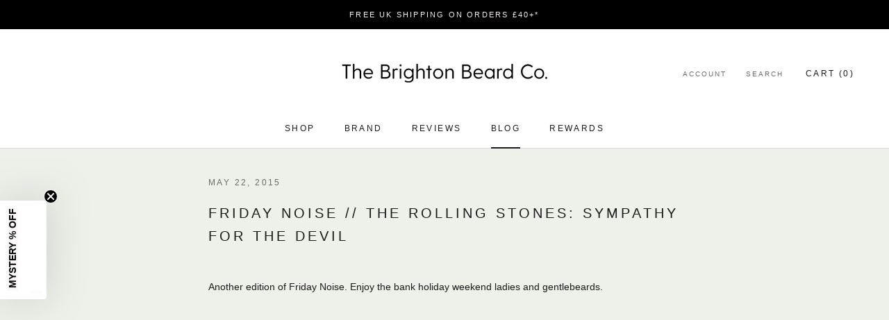

--- FILE ---
content_type: text/javascript
request_url: https://www.thebrightonbeardcompany.co.uk/cdn/shop/t/35/assets/custom.js?v=25420820470742208601668148203
body_size: -702
content:
document.addEventListener("variant:changed",function(a){var r=a.detail.variant;r.available,$(".ProductMeta .ProductMeta__PriceList span").html("\xa3"+r.price/100);var e=document.querySelector(".ProductForm__AddToCart");!1===r.available?e.innerHTML="Sold Out":!0===r.available&&(e.innerHTML=`Add To Cart<span class="atc_dot"></span> ${"\xa3"+r.price/100}`)}),$(document).on("click",".ctm_foot_tab",function(){$("form.Cart.Drawer__Content .Drawer__Footer.panel").is(":visible")?$("form.Cart.Drawer__Content .Drawer__Footer.panel").hide():$("form.Cart.Drawer__Content .Drawer__Footer.panel").show()});